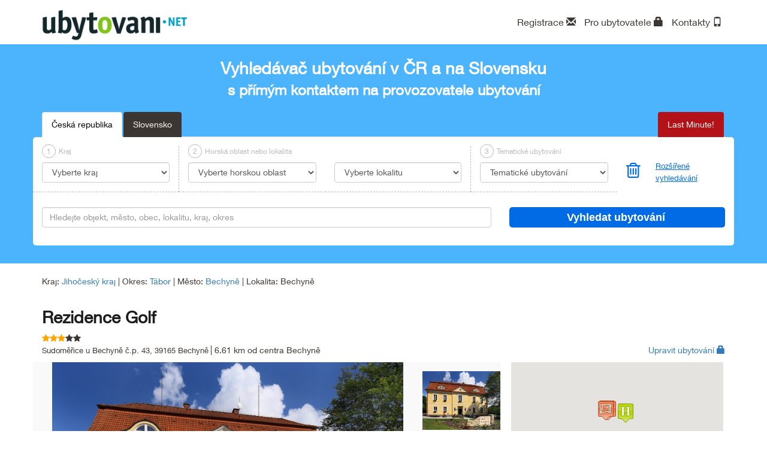

--- FILE ---
content_type: text/html; charset=utf-8
request_url: https://www.ubytovani.net/hotel-13183-rezidence-golf
body_size: 21551
content:
<!DOCTYPE html>
    <html lang="cs">
        <head>
            <title>Rezidence Golf - Ubytovani.NET</title>

            <meta name="viewport" content="width=device-width, initial-scale=1">
            <meta http-equiv="Content-Type" content="text/html; charset=UTF-8">	
            <!--[if IE]>
                <meta http-equiv="X-UA-Compatible" content="IE=edge,chrome=1">
            <![endif]--> 

            <meta name="description" content="Vyhledávač ubytování v ČR a SK">
            <meta name="author" content="ISSA CZECH s.r.o., 0.001.280715">
            <meta name="Keywords" content="Ubytování">
            <meta name="google-site-verification" content="r9mxRKGI_YK4bJ0gr9l0MoDN8VG199LTIiTNQV39ONY" />
            <meta name="robots" content="index, follow">
            <link rel="icon" href="./public/custom/img/favicon.ico" type="image/x-icon" />
            <link rel="shortcut icon" href="./public/custom/img/favicon.ico" type="image/x-icon" />
            <link rel="apple-touch-icon" href="./public/custom/img/apple-touch-icon.png"/>
            <link rel="apple-touch-icon" sizes="114x114" href="./public/custom/img/apple-touch-icon-retina.png"/>	
            
            <!-- Bootstrap core CSS -->
            <link href="./public/css/bootstrap.min.css" rel="stylesheet" type="text/css" >
            <!-- Bootstrap theme -->
            <link href="./public/css/bootstrap-theme.min.css" rel="stylesheet" type="text/css" >

            <!-- JQuery css -->
            <link href="./public/css/jquery-ui.css" rel="stylesheet" type="text/css" />   
                

            <!-- Custom styles for this template -->
            <link href="./public/custom/css/styly.css" rel="stylesheet" type="text/css" />      
                
            <!-- Awesome fonts - styles -->
            <link rel="stylesheet" href="https://maxcdn.bootstrapcdn.com/font-awesome/4.5.0/css/font-awesome.min.css">
            
            <link rel="stylesheet" href="./public/custom/modules/cezetmap/css/cezetmap.css" />
            <link rel="stylesheet" href="./public/custom/modules/cezetmap/css/cezetmap.custom.css" />
            

                
        </head>
        <body>

                        <div class="header"> <!-- Header start -->
                            <div class="container">
                                <div class="row">
                                    <div class="col-md-3 col-xs-6">
                                    <a href="http://www.ubytovani.net/"><img class="img-responsive logo" src=".//public/custom/img/logo/logo.png" alt="Ubytovani.NET"></a></div>
                                    <div class="col-md-4 col-xs-6 claim"></div>
                                    <div class="col-md-5"> 
                                            <div class="text-right ubytovatel">
                                                <ul class="list-inline list-user">
                                                    <li><a href="../pro-ubytovatele" data-toggle="tooltip" data-placement="bottom" title="Registrovat se">Registrace <span class="glyphicon glyphicon-envelope"></span></a></li>
                                                    <li><a href="../login" data-toggle="tooltip" data-placement="bottom" title="Pro ubytovatele">Pro ubytovatele <span class="glyphicon glyphicon-lock"></span></a></li>                                <li><a href="../kontakty" data-toggle="tooltip" data-placement="bottom" title="Kontakty">Kontakty <span class="glyphicon glyphicon-phone"></span></a></li>
                                                </ul>
                                            </div>
                                            <form id="form" name="form" method="post" enctype="multipart/form-data">
                                                <input type="hidden" id="performActionAttr" name="dummy" value="1" />
                    
                                                <input type="hidden" name="storeUrl" id="storeUrl" value="/hotel-13183-rezidence-golf" />                                    
                                            </form> 
                                    </div>
                                </div>
                                <div class="row">
                                    <div class="col-sm-1"></div>
                                    <div class="col-sm-10"></div>
                                    <div class="col-sm-1"></div>
                                </div>
                            </div>
                        </div> <!-- Header end -->
                         
                        <div class="search-layout-bg">    <!-- Search layout start -->
                            <div class="search">
                                <div class="container">
                                    <div class="row">
                                        <div class="col-sm-12 pt-2 pb-2 title-top-search">
                                            <div>Vyhledávač ubytování v ČR a na Slovensku</div>
                                            <div class="small">s přímým kontaktem na provozovatele ubytování</div>
                                        </div>
                                        
                                    </div>
                                    <div class="row">
                                        <div class="col-sm-12 ">
                                        
                                            <div class="row">
                                                <div class="col-md-12">
                                                    <ul class="nav nav-tabs country-ul" id="country-ul">  
                                                        <li role="presentation" data-country-id="1" class="active" onclick="Portal_Ajax_Control.onStatChange_Handler(this,1);"><a >Česká republika</a></li>
                                                        <li role="presentation" data-country-id="2"  onclick="Portal_Ajax_Control.onStatChange_Handler(this,2);"><a >Slovensko</a></li>
                                                        <li role="presentation" class="last-minute " ><a href="lastminute">Last Minute!</a></li>
          
                                                    </ul>
                                                </div>
                                            </div>
                                            <form id="form_search" name="form_search" method="post" enctype="multipart/form-data"> <!-- Start form search -->
                                            <input type="hidden" name="presetLastMinuteInp" id="presetLastMinuteInp" value="0" /> 
                                                <div class="row search-option-top" id="top-main-search-panel">
                                                    <div class="col-md-10">
                                                        <div class="row">
                                                            <div class="col-sm-3 search-line search-line-first">
                                                                <div class="block-number size-menu-all"><span class="number-round">1</span>Kraj</div>
                                                                <select class="form-control form-control-selected " id="selectKraj" name="presetKraj" onchange="Portal_Ajax_Control.onKrajChange_Handler();">
                                                                    <option id="title-selectKraj">Vyberte kraj</option><option value="14" >Hlavní město Praha (61)</option><option value="11" >Jihočeský kraj (92)</option><option value="9" >Jihomoravský kraj (70)</option><option value="1" >Karlovarský kraj (43)</option><option value="10" >kraj Vysočina (30)</option><option value="4" >Královéhradecký kraj (128)</option><option value="3" >Liberecký kraj (74)</option><option value="7" >Moravskoslezský kraj (88)</option><option value="6" >Olomoucký kraj (73)</option><option value="5" >Pardubický kraj (36)</option><option value="12" >Plzeňský kraj (58)</option><option value="13" >Středočeský kraj (76)</option><option value="2" >Ústecký kraj (48)</option><option value="8" >Zlínský kraj (41)</option>
                                                                </select> 
                                                            </div>
                                                            <div class="col-sm-3 search-line-xs">
                                                                <div class="block-number" id="size-menu"><span class="number-round">2</span>Horská oblast nebo lokalita</div>
                                                                <select class="form-control form-control-selected " id="selectHora" name="presetHora"  onchange="clearSearchHoraLokalitaRekracniOblast(2);Portal_Ajax_Control.onHoraChange_Handler();">
                                                                    <option id="title-selectHory">Vyberte horskou oblast</option><option value="33" >Beskydy, Javorníky (44)</option><option value="35" >Bílé Karpaty (10)</option><option value="43" >Brdy (25)</option><option value="2" >Českomoravská vrchovina (48)</option><option value="4" >Český les (8)</option><option value="3" >Český Ráj (8)</option><option value="5" >Jeseníky (94)</option><option value="6" >Jizerské hory (32)</option><option value="7" >Králický Sněžník (12)</option><option value="8" >Krkonoše (87)</option><option value="9" >Krušné hory (26)</option><option value="10" >Lužické hory a České Švýcarsko (23)</option><option value="32" >Moravský kras (6)</option><option value="12" >Orlické hory (41)</option><option value="44" >Rychlebské hory (1)</option><option value="13" >Šumava (76)</option>
                                                                </select> 
                                                            </div>
                                                            <div class="col-sm-3 search-line search-line-end">
                                                                <div class="block-number size-menu-all hidden-xs">&nbsp;</div>
                                                                <select class="form-control form-control-selected  " name="presetLokalita" id="selectLokalita" onchange="clearSearchHoraLokalitaRekracniOblast(1);Portal_Ajax_Control.onLokalitaChange_Handler();">
                                                                    <option  id="title-selectLokalita">Vyberte lokalitu</option><option value="136" >Abertamy (1)</option><option value="760" >Adršpach (2)</option><option value="140" >Albrechtice v Jizerských horách (1)</option><option value="145" >Bartošovice v Orl. horách (1)</option><option value="147" >Bedřichov (2)</option><option value="77" >Bechyně (3)</option><option value="96" >Bělá nad Radbuzou (1)</option><option value="148" >Bělá pod Pradědem (8)</option><option value="149" >Benecko (13)</option><option value="150" >Benešov (1)</option><option value="152" >Beroun (7)</option><option value="156" >Bílá (1)</option><option value="924" >Blansko (2)</option><option value="158" >Blatno (1)</option><option value="160" >Bludov (1)</option><option value="246" >Bohdíkov (1)</option><option value="162" >Bohumín (1)</option><option value="109" >Bojkovice (1)</option><option value="165" >Bor (2)</option><option value="166" >Borová Lada (2)</option><option value="135" >Bořetice (1)</option><option value="168" >Boskovice (1)</option><option value="170" >Boží Dar (4)</option><option value="171" >Brandýs nad Labem (2)</option><option value="172" >Branná (5)</option><option value="174" >Brno (7)</option><option value="177" >Bruntál (1)</option><option value="178" >Břeclav (3)</option><option value="179" >Bublava (1)</option><option value="73" >Buchlovice (1)</option><option value="180" >Bystré (2)</option><option value="190" >Bystřice nad Pernštejnem (3)</option><option value="133" >Bystřice pod Hostýnem (1)</option><option value="182" >Cínovec (1)</option><option value="185" >Čachrov (1)</option><option value="1079" >Častolovice (1)</option><option value="187" >Čejkovice (1)</option><option value="188" >Čeladná (1)</option><option value="189" >Čenkovice (4)</option><option value="418" >Černá v Pošumaví (2)</option><option value="194" >Černý Důl (3)</option><option value="196" >Česká Kamenice (3)</option><option value="197" >Česká Lípa (1)</option><option value="198" >Česká Skalice (3)</option><option value="200" >České Budějovice (3)</option><option value="181" >Český Krumlov (7)</option><option value="53" >Český Těšín (1)</option><option value="1233" >Čistá (1)</option><option value="204" >Dačice (2)</option><option value="795" >Davle (1)</option><option value="207" >Děčín (4)</option><option value="210" >Desná (2)</option><option value="211" >Deštné v Orlických horách (9)</option><option value="214" >Dobříš (5)</option><option value="215" >Doksy (7)</option><option value="216" >Dolní Bečva (1)</option><option value="217" >Dolní Dvůr (3)</option><option value="222" >Dolní Morava (4)</option><option value="598" >Dolní Moravice (1)</option><option value="224" >Domažlice (5)</option><option value="230" >Dubňany (1)</option><option value="120" >Duchcov (1)</option><option value="231" >Dýšina (1)</option><option value="233" >Františkovy Lázně (10)</option><option value="234" >Frenštát pod Radhoštěm (1)</option><option value="235" >Frýdek - Místek (1)</option><option value="236" >Frýdlant nad Ostravicí (1)</option><option value="238" >Frymburk (7)</option><option value="241" >Halenkov (1)</option><option value="242" >Halže (1)</option><option value="243" >Harrachov (6)</option><option value="244" >Hartmanice (1)</option><option value="248" >Hať (1)</option><option value="249" >Havířov (2)</option><option value="250" >Havlíčkova Borová (1)</option><option value="251" >Havlíčkův Brod (1)</option><option value="254" >Herlíkovice (1)</option><option value="88" >Heřmanovice (1)</option><option value="69" >Hevlín (1)</option><option value="260" >Hlinsko (1)</option><option value="261" >Hlohovec (4)</option><option value="262" >Hlubočky - Hrubá Voda (1)</option><option value="263" >Hluboká nad Vltavou (3)</option><option value="264" >Hlučín (1)</option><option value="265" >Hodonín (3)</option><option value="269" >Horní Bečva (1)</option><option value="270" >Horní Blatná (1)</option><option value="272" >Horní Cerekev (1)</option><option value="276" >Horní Maršov (3)</option><option value="119" >Horní Planá (8)</option><option value="284" >Horní Smržov (1)</option><option value="286" >Hořičky (1)</option><option value="290" >Hradec Králové (8)</option><option value="292" >Hrádek nad Nisou (1)</option><option value="294" >Hranice na Moravě (1)</option><option value="23" >Hrotovice (1)</option><option value="15" >Hřensko (2)</option><option value="124" >Hustopeče (1)</option><option value="298" >Cheb (5)</option><option value="856" >Chlum u Třeboně (1)</option><option value="305" >Chotěboř (2)</option><option value="308" >Chřibská (4)</option><option value="311" >Chvaleč (1)</option><option value="313" >Ivančice (1)</option><option value="316" >Jablonec nad Nisou (2)</option><option value="255" >Jablunkov (1)</option><option value="318" >Jáchymov (4)</option><option value="320" >Janoušov (1)</option><option value="322" >Janov nad Nisou (3)</option><option value="323" >Janské Lázně (4)</option><option value="328" >Javorník - Filipovo údolí (1)</option><option value="332" >Jeseník (8)</option><option value="334" >Jetřichovice (3)</option><option value="92" >Jevíčko (1)</option><option value="335" >Jičín (6)</option><option value="336" >Jihlava (3)</option><option value="337" >Jilemnice (3)</option><option value="63" >Jílové u Děčína (1)</option><option value="338" >Jíloviště u Prahy (1)</option><option value="339" >Jindřichov (Šumperk) (2)</option><option value="340" >Jindřichův Hradec (1)</option><option value="341" >Jirkov (1)</option><option value="1231" >Jižná (1)</option><option value="344" >Josefův Důl (3)</option><option value="345" >Kadaň (1)</option><option value="981" >Kamenný Újezd (1)</option><option value="346" >Karlova Studánka (7)</option><option value="347" >Karlovice (2)</option><option value="348" >Karlovy Vary (5)</option><option value="349" >Karlštejn (6)</option><option value="350" >Kašperské Hory (1)</option><option value="126" >Kdyně (1)</option><option value="351" >Kladno (1)</option><option value="353" >Klášterec nad Ohří (2)</option><option value="121" >Klenčí pod Čerchovem (1)</option><option value="419" >Klokočov (1)</option><option value="37" >Kněževes (1)</option><option value="129" >Kojetín (1)</option><option value="358" >Kojice (1)</option><option value="359" >Kolín (1)</option><option value="917" >Kolinec - Jindřichovice (2)</option><option value="362" >Konstantinovy Lázně (2)</option><option value="363" >Kopřivnice (1)</option><option value="364" >Koryčany (1)</option><option value="367" >Kostelec nad Orlicí (3)</option><option value="371" >Kouty nad Desnou (6)</option><option value="373" >Kozlovice (1)</option><option value="374" >Králíky (3)</option><option value="376" >Kraslice (1)</option><option value="10" >Krásná Lípa (2)</option><option value="379" >Kravaře (2)</option><option value="4" >Kroměříž (1)</option><option value="385" >Křivoklát (4)</option><option value="386" >Křižanov (1)</option><option value="388" >Kubova Huť (2)</option><option value="1226" >Kunov (1)</option><option value="393" >Kutná Hora (1)</option><option value="394" >Kvilda (1)</option><option value="395" >Kyjov (1)</option><option value="1232" >Lančov (1)</option><option value="400" >Lázně Bělohrad (6)</option><option value="401" >Lázně Bohdaneč (1)</option><option value="402" >Lázně Libverda (1)</option><option value="405" >Ledeč nad Sázavou (1)</option><option value="407" >Lednice (1)</option><option value="411" >Lhotka u Kozlovic (3)</option><option value="412" >Liběchov (1)</option><option value="413" >Liberec (8)</option><option value="415" >Liblice (1)</option><option value="417" >Libuň (1)</option><option value="20" >Lipno nad Vltavou (5)</option><option value="449" >Lipová - Lázně (6)</option><option value="452" >Litomyšl (2)</option><option value="98" >Loštice (1)</option><option value="456" >Loučná nad Desnou (3)</option><option value="457" >Loučná pod Klínovcem (1)</option><option value="458" >Louňovice pod Blaníkem (1)</option><option value="459" >Louny (1)</option><option value="27" >Lučany nad Nisou (2)</option><option value="461" >Ludvíkov (4)</option><option value="462" >Luhačovice (1)</option><option value="463" >Lukov (1)</option><option value="466" >Malá Morávka (14)</option><option value="5" >Malá Skála (1)</option><option value="468" >Mariánské Lázně (9)</option><option value="470" >Mělník (4)</option><option value="13" >Mikulčice (2)</option><option value="473" >Mikulov (4)</option><option value="474" >Milevsko (1)</option><option value="476" >Mladá Boleslav (4)</option><option value="97" >Mladé Buky (1)</option><option value="478" >Mladecko (1)</option><option value="482" >Mníšek pod Brdy (2)</option><option value="76" >Mohelnice (1)</option><option value="485" >Moravská Nová Ves (2)</option><option value="489" >Most (2)</option><option value="490" >Mšeno (1)</option><option value="491" >Náchod (3)</option><option value="498" >Nejdek (1)</option><option value="499" >Nelahozeves (1)</option><option value="500" >Netolice (1)</option><option value="2" >Nová Paka (1)</option><option value="439" >Nová Pec (1)</option><option value="273" >Nová Pláň (1)</option><option value="989" >Nová Ves (okres Rychnov nad Kněžnou) (1)</option><option value="514" >Nové Hamry (1)</option><option value="14" >Nové Město na Moravě (1)</option><option value="519" >Nový Bor (1)</option><option value="520" >Nový Hrozenkov (3)</option><option value="106" >Nový Jičín (2)</option><option value="521" >Nový Knín (1)</option><option value="523" >Nymburk (3)</option><option value="526" >Odry (1)</option><option value="527" >Olešnice v Orlických horách (1)</option><option value="528" >Olomouc (5)</option><option value="530" >Opava (5)</option><option value="532" >Opočno (1)</option><option value="535" >Oskava (1)</option><option value="849" >Ostrava (13)</option><option value="40" >Ostrava - Zábřeh (1)</option><option value="545" >Ostravice (3)</option><option value="548" >Ostružná (3)</option><option value="550" >Otradovice (1)</option><option value="553" >Otrokovice (2)</option><option value="561" >Panenská Rozsíčka (1)</option><option value="562" >Pardubice (6)</option><option value="563" >Pasohlávky (1)</option><option value="1227" >Pastviny (1)</option><option value="123" >Pavlov (3)</option><option value="564" >Pec pod Sněžkou (21)</option><option value="1" >Pecka (1)</option><option value="936" >Pelhřimov (1)</option><option value="567" >Perštejn (1)</option><option value="8" >Petrovice (okres Ústí nad Labem) (1)</option><option value="584" >Písek (6)</option><option value="585" >Plasy (3)</option><option value="42" >Plavy (1)</option><option value="1230" >Pluhův Žďár (1)</option><option value="587" >Plumlov (1)</option><option value="588" >Plzeň (9)</option><option value="590" >Podbořany (1)</option><option value="592" >Poděbrady (5)</option><option value="615" >Podsedice (1)</option><option value="78" >Pohořelice (1)</option><option value="616" >Police nad Metují (1)</option><option value="617" >Polička (2)</option><option value="618" >Polná (1)</option><option value="620" >Popice (1)</option><option value="623" >Potštát (1)</option><option value="624" >Praděd - Ovčárna (3)</option><option value="625" >Praha (1)</option><option value="421" >Praha - Braník (2)</option><option value="424" >Praha - Břevnov (1)</option><option value="788" >Praha - Ďáblice (1)</option><option value="428" >Praha - Dejvice (2)</option><option value="429" >Praha - Dolní Chabry (2)</option><option value="436" >Praha - Holešovice (3)</option><option value="280" >Praha - Hostavice (1)</option><option value="282" >Praha - Hradčany (1)</option><option value="426" >Praha - Chodov (1)</option><option value="447" >Praha - Karlín (1)</option><option value="505" >Praha - Kobylisy (2)</option><option value="571" >Praha - Letná (1)</option><option value="572" >Praha - Letňany (1)</option><option value="573" >Praha - Lhotka (1)</option><option value="574" >Praha - Libeň (2)</option><option value="580" >Praha - Malešice (1)</option><option value="583" >Praha - Michle (1)</option><option value="600" >Praha - Nové Město (7)</option><option value="692" >Praha - Smíchov (1)</option><option value="695" >Praha - Staré Město (3)</option><option value="697" >Praha - Strašnice (1)</option><option value="718" >Praha - Újezd nad Lesy (1)</option><option value="708" >Praha - Vinohrady (4)</option><option value="626" >Praha - východ (2)</option><option value="712" >Praha - Vysočany (1)</option><option value="713" >Praha - Vyšehrad (2)</option><option value="717" >Praha - Záběhlice (1)</option><option value="627" >Praha - západ (3)</option><option value="793" >Praha - Žižkov (3)</option><option value="183" >Praha 1 (12)</option><option value="558" >Praha 10 (6)</option><option value="184" >Praha 2 (5)</option><option value="493" >Praha 3 (4)</option><option value="494" >Praha 4 (6)</option><option value="495" >Praha 5 (6)</option><option value="554" >Praha 6 (6)</option><option value="555" >Praha 7 (4)</option><option value="556" >Praha 8 (7)</option><option value="557" >Praha 9 (4)</option><option value="630" >Prostějov (2)</option><option value="58" >Průhonice (2)</option><option value="440" >Přední Výtoň (1)</option><option value="634" >Přerov (1)</option><option value="635" >Přeštice (1)</option><option value="636" >Příbor (2)</option><option value="638" >Příchovice (1)</option><option value="639" >Přimda (1)</option><option value="1229" >Račice - Pístovice (1)</option><option value="45" >Radějov (1)</option><option value="11" >Radvanice (1)</option><option value="6" >Rajnochovice (1)</option><option value="642" >Rakovník (4)</option><option value="643" >Ramzová (2)</option><option value="646" >Ratíškovice (1)</option><option value="649" >Rokytnice v Orl. horách (2)</option><option value="650" >Roudnice nad Labem (2)</option><option value="122" >Rožmberk nad Vltavou (1)</option><option value="654" >Rožnov pod Radhoštěm (3)</option><option value="245" >Rudná pod Pradědem (1)</option><option value="658" >Rychnov nad Kněžnou (1)</option><option value="659" >Rýmařov (1)</option><option value="662" >Řevnice (1)</option><option value="57" >Říčany (2)</option><option value="663" >Říčky v Orlických horách (2)</option><option value="17" >Sázava (1)</option><option value="665" >Seč (2)</option><option value="666" >Sedlčany (1)</option><option value="669" >Sedloňov (6)</option><option value="9" >Sezimovo Ústí (2)</option><option value="674" >Slapy (1)</option><option value="90" >Slavičín (1)</option><option value="676" >Slavonice (2)</option><option value="679" >Sloup v Čechách (1)</option><option value="682" >Smržovka (3)</option><option value="683" >Sněžné (2)</option><option value="684" >Soběslav (1)</option><option value="685" >Sobotín (1)</option><option value="688" >Srbská Kamenice (2)</option><option value="689" >Srbsko (1)</option><option value="690" >Srní (3)</option><option value="691" >Stachy (4)</option><option value="722" >Staré Město pod Sněžníkem (3)</option><option value="857" >Stožec (1)</option><option value="726" >Strakonice (2)</option><option value="727" >Strážné (2)</option><option value="728" >Strážnice (2)</option><option value="980" >Středokluky (1)</option><option value="730" >Stříbrnice (1)</option><option value="731" >Stříbro (2)</option><option value="733" >Studnice u Vyškova (1)</option><option value="734" >Sušice (3)</option><option value="736" >Světlá Hora (1)</option><option value="737" >Svitavy (1)</option><option value="738" >Svoboda nad Úpou (1)</option><option value="740" >Svratka (1)</option><option value="741" >Svratouch (1)</option><option value="742" >Šanov (1)</option><option value="746" >Šléglov (1)</option><option value="749" >Špindlerův Mlýn (21)</option><option value="31" >Štíty (1)</option><option value="753" >Šumperk (1)</option><option value="754" >Tábor (2)</option><option value="755" >Tachov (1)</option><option value="756" >Tanvald (3)</option><option value="757" >Telč (1)</option><option value="139" >Teplice nad Metují (7)</option><option value="761" >Tisá (3)</option><option value="56" >Tišnov (2)</option><option value="763" >Trojanovice (1)</option><option value="764" >Troskovice (1)</option><option value="766" >Třebíč (2)</option><option value="767" >Třeboň (1)</option><option value="768" >Třemošná (1)</option><option value="770" >Třešť (1)</option><option value="771" >Tři Studně (2)</option><option value="108" >Turnov (3)</option><option value="773" >Tvrdonice (1)</option><option value="774" >Týn nad Vltavou (2)</option><option value="930" >Týnec nad Sázavou (1)</option><option value="860" >Uherčice u Hustopečí (2)</option><option value="775" >Uherské Hradiště (1)</option><option value="99" >Uherský Brod (3)</option><option value="776" >Ústí nad Labem (3)</option><option value="777" >Ústí nad Orlicí (1)</option><option value="778" >Úštěk (1)</option><option value="12" >Valašské Klobouky (1)</option><option value="59" >Valeč (1)</option><option value="780" >Valtice (1)</option><option value="781" >Varvažov (1)</option><option value="785" >Velká Bíteš (1)</option><option value="125" >Velké Bílovice (1)</option><option value="796" >Velké Karlovice (13)</option><option value="798" >Vernířovice (1)</option><option value="804" >Vimperk (5)</option><option value="805" >Vítkov (1)</option><option value="24" >Vojkovice u Brna (1)</option><option value="808" >Volary (1)</option><option value="1117" >Vranov nad Dyjí (1)</option><option value="26" >Vratimov (2)</option><option value="810" >Vrbno pod Pradědem (2)</option><option value="812" >Vrchlabí (3)</option><option value="132" >Vsetín (1)</option><option value="926" >Všemina (1)</option><option value="813" >Všeruby (1)</option><option value="89" >Vysoké Mýto (1)</option><option value="814" >Vyškov (2)</option><option value="816" >Zadov (4)</option><option value="55" >Zastávka u Brna (1)</option><option value="818" >Zátor (1)</option><option value="111" >Zbiroh (1)</option><option value="819" >Zbraslav u Brna (1)</option><option value="821" >Zderaz (1)</option><option value="824" >Zlaté Hory (2)</option><option value="826" >Zlín (2)</option><option value="827" >Znojmo (6)</option><option value="794" >Zvíkovské Podhradí (1)</option><option value="829" >Žamberk (1)</option><option value="830" >Žatec (1)</option><option value="831" >Žďár nad Sázavou (1)</option><option value="82" >Ždírec nad Doubravou (1)</option><option value="832" >Železná Ruda (17)</option><option value="833" >Železnice (1)</option>
                                                                </select> 
                                                            </div>
                                                            <div class="col-sm-3 search-line ">
                                                                <div class="block-number size-menu-all"><span class="number-round">3</span>Tematické ubytování</div>
                                                                <select class="form-control form-control-selected  " name="presetTematickeUbytovani" id="selectTemaUbytovani" >
                                                                    <option id="title-selectTemaUbytovani">Tematické ubytování</option>
                                                                    <option value="1" >Agroturistika (39)</option><option value="2" >Bezbariérové ubytování (60)</option><option value="11" >Cykloturistika (687)</option><option value="3" >Firemní akce (239)</option><option value="16" >Golf (14)</option><option value="4" >Gurmánský (9)</option><option value="17" >Historie (151)</option><option value="5" >Hory (331)</option><option value="18" >Jízda na koni (11)</option><option value="10" >Lázně/ Wellnes (116)</option><option value="12" >Lyžování (286)</option><option value="19" >Pivovar (5)</option><option value="7" >Rodiny s dětmi (302)</option><option value="8" >Romantika (102)</option><option value="9" >Rybaření (64)</option><option value="13" >Školní pobyty (115)</option><option value="6" >Turistika (710)</option><option value="14" >Ubytování na venkově (126)</option><option value="15" >Vinné sklepy (45)</option>
                                                                </select>
                                                            </div>
                                                        </div>
                                                    </div>
                                                    <div class="col-md-2 search-advance">
                                                        <div class="row">
                                                            <div class="col-xs-3 trash-md">
                                                                 <span  data-toggle="tooltip" data-placement="bottom" title="Vymazat vyhledávač" onClick="clearSearch();"><i class="trash-icon fa fa-trash-o"></i></span>
                                                            </div>
                                                            <div class="col-xs-9 advance-search-button-md">
                                                                 <span  data-toggle="tooltip" data-placement="bottom" title="Nastavení více parametrů pro vyhledávání" onClick="showHideAdvanceSearch()">Rozšířené vyhledávání</span>
                                                            </div>
                                                        </div>
                                                    </div>
                                                </div>
                                                <div class="search-advance-option-block">
                                                    <div class="row search-advance-option">
                                                        <div class="col-sm-12 padding-top-15">
                                                            <span class="title-advance-option">Rozšířené vyhledávání</span>
                                                        </div>
                                                    </div>
                                                    <div class="row search-advance-option"> 
                                                        <div class="col-sm-12">
                                                            <div class="row">
                                                                <div class="col-md-10">
                                                                    <div class="row">
                                                                        <div class="col-lg-3 col-md-6">
                                                                            <select class="form-control form-control-selected" name="presetOkres" id="selectOkres" onchange="Portal_Ajax_Control.onOkresChange_Handler();">
                                                                                <option id="title-selectOkres">Vyberte okres</option>
                                                                            </select> 
                                                                        </div>
                                                                        <div class="col-lg-3 col-md-2">
                                                                            <select class="form-control form-control-selected " name="presetRekreacniOblast" id="selectRekreacniOblast" onchange="clearSearchHoraLokalitaRekracniOblast(3);Portal_Ajax_Control.onRekreacniOblastChange_Handler();">
                                                                                <option id="title-selectRekreacniOblast">Vyberte rekreační oblast</option>
                                                                                <option value="1" >Adršpašsko-Teplické skály (12)</option><option value="2" >Beskydy (41)</option><option value="3" >Bílé Karpaty (9)</option><option value="4" >Brdy (6)</option><option value="68" >Broumovsko (14)</option><option value="5" >Čenkovice (2)</option><option value="180" >Červenohorské sedlo (1)</option><option value="10" >České Středohoří (21)</option><option value="79" >Českokrumlovsko (6)</option><option value="11" >Český kras (14)</option><option value="12" >Český les (16)</option><option value="6" >Český ráj (17)</option><option value="27" >Františkovy Lázně (10)</option><option value="80" >Haná - střední Morava (13)</option><option value="7" >CHKO Blaník (1)</option><option value="8" >CHKO Blanský les (7)</option><option value="15" >CHKO Labské pískovce (18)</option><option value="161" >Chodsko (9)</option><option value="69" >Jeseníky (89)</option><option value="81" >Jihočeské rybníky (23)</option><option value="70" >Jizerské hory (32)</option><option value="22" >Jižní Čechy (41)</option><option value="77" >Jižní Morava (54)</option><option value="29" >Karlova Studánka (11)</option><option value="23" >Karlštejnsko (11)</option><option value="13" >Kokořínsko (15)</option><option value="31" >Konstantinovy Lázně (2)</option><option value="24" >Králický Sněžník (12)</option><option value="25" >Krkonoše (87)</option><option value="76" >Krušné hory - Krušnohoří (32)</option><option value="14" >Křivoklátsko (16)</option><option value="82" >Lázeňský trojúhelník (26)</option><option value="26" >Lázně Bohdaneč (1)</option><option value="28" >Lázně Jeseník (13)</option><option value="30" >Lázně Karlovy Vary (5)</option><option value="32" >Lázně Libverda (1)</option><option value="33" >Lázně Luhačovice (1)</option><option value="37" >Lázně Poděbrady (5)</option><option value="38" >Lednicko-Valtický areál (13)</option><option value="39" >Lipno (23)</option><option value="63" >Litovelské Pomoraví (3)</option><option value="71" >Lužické hory (14)</option><option value="40" >Máchovo jezero (7)</option><option value="36" >Mariánské Lázně (9)</option><option value="41" >Moravská brána (6)</option><option value="16" >Moravský kras (7)</option><option value="75" >Národní park České Švýcarsko (15)</option><option value="42" >Národní park Podyjí (7)</option><option value="74" >Národní park Šumava (34)</option><option value="65" >Nové mlýny - vodní nádrž (5)</option><option value="44" >Oderské vrchy (4)</option><option value="72" >Orlické hory (25)</option><option value="45" >Orlík (4)</option><option value="17" >Pálava (17)</option><option value="47" >Plzeňsko (16)</option><option value="48" >Podkrkonoší (22)</option><option value="50" >Polabí (26)</option><option value="64" >Poodří (2)</option><option value="51" >Posázaví (4)</option><option value="52" >Pošumaví (9)</option><option value="53" >Praha (80)</option><option value="54" >Přírodní park Česká Kanada (2)</option><option value="56" >Rozkoš – vodní nádrž (2)</option><option value="9" >Rychlebské hory (1)</option><option value="18" >Slavkovský les (17)</option><option value="58" >Slezská Harta – vodní dílo (1)</option><option value="78" >Slezsko (28)</option><option value="59" >Slovácko (25)</option><option value="60" >Střední Čechy (49)</option><option value="73" >Šumava (61)</option><option value="178" >Toulovcovy maštale (1)</option><option value="19" >Třeboňsko (2)</option><option value="61" >Valašsko (27)</option><option value="183" >Vodní nádrž Pastviny (1)</option><option value="57" >Vodní nádrž Slapy (2)</option><option value="67" >Vranovská přehrada (2)</option><option value="49" >Východní Čechy (29)</option><option value="62" >Vysočina (49)</option><option value="66" >Západní Čechy (43)</option><option value="20" >Žďárské vrchy (15)</option><option value="21" >Železné hory (6)</option>
                                                                            </select>
                                                                        </div>
                                                                        <div class="col-lg-6 col-md-4">
                                                                            
                                                                        </div>
                                                                    </div>
                                                                </div>
                                                                <div class="col-md-2"></div>
                                                            </div>
                                                            <div class="row">
                                                                <div class="col-md-10">
                                                                    <div class="row">
                                                                        <div class="col-sm-2">Typ ubytování</div>
                                                                        <div class="col-sm-10 row" id="billetTyp">
                                                                            <div class="col-sm-4"><label class="checkbox"><input type="checkbox" name="presetTypyUbytovani[]" value="10" >Apartmán</label><label class="checkbox"><input type="checkbox" name="presetTypyUbytovani[]" value="12" >Botel</label><label class="checkbox"><input type="checkbox" name="presetTypyUbytovani[]" value="13" >Farma</label><label class="checkbox"><input type="checkbox" name="presetTypyUbytovani[]" value="1" >Horská chata</label></div><div class="col-sm-4"><label class="checkbox"><input type="checkbox" name="presetTypyUbytovani[]" value="11" >Hostel</label><label class="checkbox"><input type="checkbox" name="presetTypyUbytovani[]" value="2" >Hotel</label><label class="checkbox"><input type="checkbox" name="presetTypyUbytovani[]" value="6" >Chaty a chalupy</label><label class="checkbox"><input type="checkbox" name="presetTypyUbytovani[]" value="9" >Kemp</label></div><div class="col-sm-4"><label class="checkbox"><input type="checkbox" name="presetTypyUbytovani[]" value="8" >Motorest</label><label class="checkbox"><input type="checkbox" name="presetTypyUbytovani[]" value="3" >Penzion</label><label class="checkbox"><input type="checkbox" name="presetTypyUbytovani[]" value="7" >Rekreační střediska</label><label class="checkbox"><input type="checkbox" name="presetTypyUbytovani[]" value="5" >Ubytování v soukromí</label><label class="checkbox"><input type="checkbox" name="presetTypyUbytovani[]" value="4" >Ubytovna</label>                                            </div>
                                                                        </div>
                                                                    </div>
                                                                </div>
                                                                <div class="col-md-2"></div>
                                                            </div>
                                                            <!--<div class="row">
                                                                <div class="col-md-10">
                                                                    <div class="row">
                                                                        <div class="col-sm-2">Služby</div>
                                                                        <div class="col-sm-10 row" id="sluzby">
                                                                            <div class="col-sm-4">                                            </div>
                                                                        </div>
                                                                    </div>
                                                                </div>
                                                                <div class="col-md-2"></div>
                                                            </div>-->
                                                        </div>
                                                    </div>
                                                    <div class="row search-advance-option padding-bottom-15">
                                                        <div class="col-sm-12">
                                                        </div>
                                                    </div> 
                                                </div>
                                                <div class="row search-option-bottom">
                                                    <div class="col-sm-12">
                                                        <div class="row">
                                                            <div class="col-sm-8">
                                                                    <input class="form-control col-xs-12 ubytovani tw-typeahead" type="text" id="filterBillet" name="presetFilterBillet" placeholder="Hledejte objekt, město, obec, lokalitu, kraj, okres" value="" title="Hledejte objekt, město, obec, lokalitu, kraj, okres" maxlength="100"  />
                                                                    <div id="search-input-info" class="alert alert-info fade in">
                                                                        <a  class="close" data-dismiss="alert" aria-label="close">&times;</a>
                                                                        Hledaný výraz musí obsahovat minimálně 3 znaky
                                                                    </div>
                                                            </div>
                                                            <div class="col-sm-4">
                                                               <input class="col-xs-6 form-control text-right vyhledat" id="filterTextSearch" type="submit" value="Vyhledat ubytování " name="do[search]"/>
                                                            </div>
                                                        </div>
                                                    </div>
                                                </div>
                                                <input type="hidden" id="inpHiddenNameHora" value="Hory" />
                                                <input type="hidden" id="inpHiddenNameRegion" value="Rekreační oblasti" />
                                                <input type="hidden" id="inpHiddenNameLokalita" value="Lokality" />
                                                <input type="hidden" id="inpHiddenNameMesto" value="Města" />
                                                <input type="hidden" id="inpHiddenNameHotel" value="Ubytovací zařízení obsahující" />
                                                <input type="hidden" id="inpHiddenNameOkres" value="Okresy" />
                                                <input type="hidden" id="inpHiddenNameHotelLokalita" value="Vámi zadaná lokalita neobsahuje žádná ubytovací zařízení" />
                                                <input type="hidden" id="inpHiddenNameHotelLokalitaSeznam" value="Seznam ubytovacích zařízení v okolí" />
                                                <input type="hidden" id="inpHiddenNameHotelLokalitaVice" value="Více ubytovacích zařízení v okolí" />
                                            </form> <!-- End form search -->
                                        </div> 
                                    </div>
                                </div>
                            </div>
                        </div>  <!-- Search layout end -->
                        

                        
                            <noscript>
                                <div class="jswarning">
                                    <div class="alert  alert-warning">
                                        <b>Pozor: &nbsp;</b><br />Podpora JavaScript je vypnuta. Prosím povolte ve vašem prohlížeči skriptování JavaScript, které je nutné pro správnou funkčnost systému.
                                    </div>
                                </div>
                            </noscript>
                        <div class="content">
                            <div class="container">
                                <div class="row">
                                    <div class="col-sm-12">
              
                    <div class="hotel">
                    
              
                        <div class="row">
                            <div class="col-xs-12 ">
                                <span class="path">Kraj: <a href="ubytovani-jihocesky-kraj">Jihočeský kraj</a> | Okres: <a href="ubytovani-tabor">Tábor</a> | Město: <a href="ubytovani-bechyne">Bechyně</a> | Lokalita: Bechyně </span>
                            </div>
                        </div>
                    
              
                        <div class="row">
                            <div id="move-title" class="col-xs-12 title">
                                <h1>Rezidence Golf</h1> 
                                <span class="fa fa-star checked-star"></span><span class="fa fa-star checked-star"></span><span class="fa fa-star checked-star"></span><span class="fa fa-star "></span><span class="fa fa-star "></span> 
                            </div>
                        </div>
                        <div class="row">
                            <div class="col-xs-12 adresa">
                                <div class="row">
                                    <div class="col-xs-8">
                                        <span class="sloupec">Sudoměřice u Bechyně  č.p. 43, 39165 Bechyně </span>
                                        
                                        <span> 6.61 km od centra Bechyně </span>
                                        
                                    </div>
                                    <div class="col-xs-4 hotel-login text-right">
                                        <a href="../login" data-toggle="tooltip" data-placement="bottom" title="Přihlásit se">Upravit ubytování <span class="glyphicon glyphicon-lock"></span></a> 
                                    </div>                                    
                                </div>
                            </div>
                        </div>
                        <div class="row">
                            <div class="col-md-8"> <!-- Start hotel left part -->
                                <div class="row">
                                    <div class="col-md-10 col-xs-12 padding-left-right-zero gallery"> <!-- Start hotel gallery -->
                                        <div id="hotelCarousel" class="carousel slide" data-ride="carousel">
                                            <div class="carousel-inner car-hotel" role="listbox">
                                                
                                            
                                                <div class="item active hotel-gallery-img" data-slide-number="0">
                                                      <img class="img-responsive" src="images-28470-1-0-8d0eddbe234f0e5450016017f1dcfcde.jpg" alt="8d0eddbe234f0e5450016017f1dcfcde.jpg" />
                                                </div>
                    
                                                <div class="item hotel-gallery-img" data-slide-number="1">
                                                      <img class="img-responsive" src="images-28471-1-0-d7b5d651f2937b35537f031784c5673c.jpg" alt="d7b5d651f2937b35537f031784c5673c.jpg" />
                                                </div>
                    
                                                <div class="item hotel-gallery-img" data-slide-number="2">
                                                      <img class="img-responsive" src="images-28472-1-0-14e6e3c148e6a64674986ba9b5534510.jpg" alt="14e6e3c148e6a64674986ba9b5534510.jpg" />
                                                </div>
                    
                                                <div class="item hotel-gallery-img" data-slide-number="3">
                                                      <img class="img-responsive" src="images-28473-1-0-3f8b0df53610f717486cb1471ef9152a.jpg" alt="3f8b0df53610f717486cb1471ef9152a.jpg" />
                                                </div>
                    
                                                <div class="item hotel-gallery-img" data-slide-number="4">
                                                      <img class="img-responsive" src="images-28474-1-0-fe17deae6cc7cdc9b8bb0d17e56f2cd8.jpg" alt="fe17deae6cc7cdc9b8bb0d17e56f2cd8.jpg" />
                                                </div>
                    
                                                <div class="item hotel-gallery-img" data-slide-number="5">
                                                      <img class="img-responsive" src="images-28475-1-0-1393a36d1e63345e850d14ecad922b41.jpg" alt="1393a36d1e63345e850d14ecad922b41.jpg" />
                                                </div>
                    
                                                <div class="item hotel-gallery-img" data-slide-number="6">
                                                      <img class="img-responsive" src="images-28476-1-0-67a7e8b1b275bf723b4d2a0ba55c04bc.jpg" alt="67a7e8b1b275bf723b4d2a0ba55c04bc.jpg" />
                                                </div>
                    
                                                <div class="item hotel-gallery-img" data-slide-number="7">
                                                      <img class="img-responsive" src="images-28477-1-0-5a71a2d100b97e088acdb8b476c15739.jpg" alt="5a71a2d100b97e088acdb8b476c15739.jpg" />
                                                </div>
                    
                                                <div class="item hotel-gallery-img" data-slide-number="8">
                                                      <img class="img-responsive" src="images-28478-1-0-3204773d6bb4945f9905abad9bc3281d.jpg" alt="3204773d6bb4945f9905abad9bc3281d.jpg" />
                                                </div>
                                                           
                                            </div>
                                            <a class="left carousel-control" href="#hotelCarousel" role="button" data-slide="prev">
                                              <span class="glyphicon glyphicon-chevron-left" aria-hidden="true"></span>
                                              <span class="sr-only">Předchozí</span>
                                            </a>
                                            <a class="right carousel-control" href="#hotelCarousel" role="button" data-slide="next">
                                              <span class="glyphicon glyphicon-chevron-right" aria-hidden="true"></span>
                                              <span class="sr-only">Další</span>
                                            </a>
                                        </div>
                     
                                    </div>  <!-- End hotel gallery -->
                                    <div class="col-md-2 hidden-sm hidden-xs padding-left-right-zero"> <!-- Start hotel list gallery -->
                                        <div id="list-img-gallery">
                                        
                                        <div class="item">
                                            <img class="img-responsive selected" id="carousel-selector-0" src="images-28470-1-1-8d0eddbe234f0e5450016017f1dcfcde.jpg" alt="8d0eddbe234f0e5450016017f1dcfcde.jpg"  />
                                        </div>
                    
                                        <div class="item">
                                            <img class="img-responsive selected" id="carousel-selector-1" src="images-28471-1-1-d7b5d651f2937b35537f031784c5673c.jpg" alt="d7b5d651f2937b35537f031784c5673c.jpg"  />
                                        </div>
                    
                                        <div class="item">
                                            <img class="img-responsive selected" id="carousel-selector-2" src="images-28472-1-1-14e6e3c148e6a64674986ba9b5534510.jpg" alt="14e6e3c148e6a64674986ba9b5534510.jpg"  />
                                        </div>
                    
                                        <div class="item">
                                            <img class="img-responsive selected" id="carousel-selector-3" src="images-28473-1-1-3f8b0df53610f717486cb1471ef9152a.jpg" alt="3f8b0df53610f717486cb1471ef9152a.jpg"  />
                                        </div>
                    
                                        <div class="item">
                                            <img class="img-responsive selected" id="carousel-selector-4" src="images-28474-1-1-fe17deae6cc7cdc9b8bb0d17e56f2cd8.jpg" alt="fe17deae6cc7cdc9b8bb0d17e56f2cd8.jpg"  />
                                        </div>
                    
                                        <div class="item">
                                            <img class="img-responsive selected" id="carousel-selector-5" src="images-28475-1-1-1393a36d1e63345e850d14ecad922b41.jpg" alt="1393a36d1e63345e850d14ecad922b41.jpg"  />
                                        </div>
                    
                                        <div class="item">
                                            <img class="img-responsive selected" id="carousel-selector-6" src="images-28476-1-1-67a7e8b1b275bf723b4d2a0ba55c04bc.jpg" alt="67a7e8b1b275bf723b4d2a0ba55c04bc.jpg"  />
                                        </div>
                    
                                        <div class="item">
                                            <img class="img-responsive selected" id="carousel-selector-7" src="images-28477-1-1-5a71a2d100b97e088acdb8b476c15739.jpg" alt="5a71a2d100b97e088acdb8b476c15739.jpg"  />
                                        </div>
                    
                                        <div class="item">
                                            <img class="img-responsive selected" id="carousel-selector-8" src="images-28478-1-1-3204773d6bb4945f9905abad9bc3281d.jpg" alt="3204773d6bb4945f9905abad9bc3281d.jpg"  />
                                        </div>
                                        
                                        </div>
                                    </div>  <!-- End hotel list gallery -->
                                </div>
                                <div class="row">
                                </div> 
                                <div class="row vlastnosti">
                                    <div class="col-sm-12">
                                        <div class="row">
                                            <div class="col-xs-3">
                                                <span class="vlastnosti-title">Kapacita</span>
                                                <span class="vlastnosti-obsah">34 lůžek                           </span>
                                            </div>
                                            <div class="col-xs-3">
                                                <span class="vlastnosti-title">Ubytování již od</span>
                                                <span class="vlastnosti-obsah cena">550 Kč</span>
                                            </div>
                                        </div>
                                    </div>
                                    
                                </div>
                                <div> <!-- Hotel detail - popis START XS,SM-->
                                    <div class="panel-group visible-xs visible-sm" id="accordion" role="tablist" aria-multiselectable="true">
                                        
                                    <div class="panel panel-default">
                                        <div class="panel-heading" role="tab" id="heading-0">
                                            <h4 class="panel-title">
                                               <a class="collapsed" role="button" data-toggle="collapse" data-parent="#accordion" href="#collapse-0" aria-expanded="false" aria-controls="collapse-0">
                                                  Obecný
                                               </a>
                                            </h4>
                                        </div>
                                        <div id="collapse-0" class="panel-collapse collapse" role="tabpanel" aria-labelledby="heading-0">
                                            <div class="panel-body text-detail-popis">
                                                <div>Obecný 
                                                      Příjemné ubytování přímo v areálu Golf Resortu Bechyně.  
                                                </div>
                                            </div>
                                        </div>
                                    </div>
                                    
                                    <div class="panel panel-default">
                                        <div class="panel-heading" role="tab" id="heading-1">
                                            <h4 class="panel-title">
                                               <a class="collapsed" role="button" data-toggle="collapse" data-parent="#accordion" href="#collapse-1" aria-expanded="false" aria-controls="collapse-1">
                                                  Ubytování
                                               </a>
                                            </h4>
                                        </div>
                                        <div id="collapse-1" class="panel-collapse collapse" role="tabpanel" aria-labelledby="heading-1">
                                            <div class="panel-body text-detail-popis">
                                                <div>Ubytování 
                                                      Dvoulůžkové pokoje typu Deluxe mají nadstandardní tříhvězdičkový vzhled, jsou vybaveny rustikálním nábytkem. Některé pokoje jsou vybaveny pohodlným rozkládacím gaučem či křeslem s možností přistýlky. Koupelna se sprchovým koutem nebo vanou a toaletou, bezplatné internetové připojení WiFi a TV  jsou na každém pokoji samozřejmostí. Pokoje mají převážně výhled na green.<br />
<br />
Dvoulůžkové pokoje typu Standard jsou dle tříhvězdičkového standardu vybaveny rustikálním nábytkem, vlastním sociálním zařízením s koupelnou se sprchou a toaletou, TV a WiFi připojení. Pokoje jsou menší a nabízíme převážně oddělené postele.Většina pokojů je umístěna přes uzavřený dvůr, se společnou dřevěnou pavlačí a výhledem na les a green. 
                                                </div>
                                            </div>
                                        </div>
                                    </div>
                                    
                                           <div class="panel panel-default">
                                               <div class="panel-heading" role="tab" id="heading-price">
                                                   <h4 class="panel-title">
                                                      <a class="collapsed" role="button" data-toggle="collapse" data-parent="#accordion" href="#collapse-price" aria-expanded="false" aria-controls="collapse-price">
                                                         Ceník
                                                      </a>
                                                   </h4>
                                               </div>
                                               <div id="collapse-price" class="panel-collapse collapse" role="tabpanel" aria-labelledby="heading-price">
                                                   <div class="panel-body text-detail-popis cenik-popis-table">
                                                       <div>
                                                             <table border="1" cellpadding="1" cellspacing="1" style="width:100%">
	<tbody>
		<tr>
			<td>dvoulůžkov&yacute; pokoj Standard</td>
			<td>od 590 Kč/ noc/ se sn&iacute;dan&iacute;</td>
		</tr>
		<tr>
			<td>dvoulůžkov&yacute; pokoj De Luxe</td>
			<td>od 790 Kč/ noc/ se sn&iacute;dan&iacute;</td>
		</tr>
	</tbody>
</table>

<p>Děti do 3 let zdarma bez n&aacute;roku na přist&yacute;lku.</p>

<p>Děti do 12 let 50% sleva.</p>

<p>Slevy se nedaj&iacute; kombinovat.</p>

<p>Dom&aacute;c&iacute; zv&iacute;ř&aacute;tka v&iacute;t&aacute;na, cena 150,- za noc.</p>
                            </div>
                                                   </div>
                                               </div>
                                           </div>
                           
                                    <div class="panel panel-default">
                                        <div class="panel-heading" role="tab" id="heading-4">
                                            <h4 class="panel-title">
                                               <a class="collapsed" role="button" data-toggle="collapse" data-parent="#accordion" href="#collapse-4" aria-expanded="false" aria-controls="collapse-4">
                                                  Lůžka
                                               </a>
                                            </h4>
                                        </div>
                                        <div id="collapse-4" class="panel-collapse collapse" role="tabpanel" aria-labelledby="heading-4">
                                            <div class="panel-body text-detail-popis">
                                                <div>Lůžka 
                                                      13 stylově zařízených dvoulůžkových pokojů typu Deluxe a Standard + 8 přistýlek. 
                                                </div>
                                            </div>
                                        </div>
                                    </div>
                                    
                                    <div class="panel panel-default">
                                        <div class="panel-heading" role="tab" id="heading-5">
                                            <h4 class="panel-title">
                                               <a class="collapsed" role="button" data-toggle="collapse" data-parent="#accordion" href="#collapse-5" aria-expanded="false" aria-controls="collapse-5">
                                                  Stravování
                                               </a>
                                            </h4>
                                        </div>
                                        <div id="collapse-5" class="panel-collapse collapse" role="tabpanel" aria-labelledby="heading-5">
                                            <div class="panel-body text-detail-popis">
                                                <div>Stravování 
                                                      Součástí residence je vlastní restaurace s letní  terasou s výhledem přímo na green a uzavřeným dvorem.<br />
V letních měsících možnost grilování na terase či dle přání uspořádat brunch, piknik, ale i třeba snídani jen tak v trávě.<br />
<br />
V restauraci je krb, jenž dotváří příjemnou kulisu pro večerní posezení. <br />
Součástí restaurace je i předzahrádka vedle pensionu, která skýtá zázemí nejen pro golfisty a je umístěna hned vedle putting greenu. 
                                                </div>
                                            </div>
                                        </div>
                                    </div>
                                    
                                    <div class="panel panel-default">
                                        <div class="panel-heading" role="tab" id="heading-6">
                                            <h4 class="panel-title">
                                               <a class="collapsed" role="button" data-toggle="collapse" data-parent="#accordion" href="#collapse-6" aria-expanded="false" aria-controls="collapse-6">
                                                  Další služby
                                               </a>
                                            </h4>
                                        </div>
                                        <div id="collapse-6" class="panel-collapse collapse" role="tabpanel" aria-labelledby="heading-6">
                                            <div class="panel-body text-detail-popis">
                                                <div>Další služby 
                                                      Pro využití firemních akcí se nabízí restaurace Golf, která je součástí Rezidence Golf a zároveň klubovny golfového klubu Bechyně. <br />
<br />
K dispozici je zázemí restaurace, letní terasy, dvora, který je možno zastřešit. <br />
Prostory je možné využít pro školení, poradu, prezentaci, oslavy, <br />
svatební obřady a oslavy, firemní party, rauty a pikniky. <br />
<br />
Atraktivitu Vaší akci dodá umístění v přírodní scenérii Černické obory v těsném sousedství golfového hřiště. Rezidenci je možné si kompletně <br />
pronajmout pouze pro danou akci, a tak nebýt rušeni okolím. 
                                                </div>
                                            </div>
                                        </div>
                                    </div>
                                    
                                    <div class="panel panel-default">
                                        <div class="panel-heading" role="tab" id="heading-7">
                                            <h4 class="panel-title">
                                               <a class="collapsed" role="button" data-toggle="collapse" data-parent="#accordion" href="#collapse-7" aria-expanded="false" aria-controls="collapse-7">
                                                  Volný čas
                                               </a>
                                            </h4>
                                        </div>
                                        <div id="collapse-7" class="panel-collapse collapse" role="tabpanel" aria-labelledby="heading-7">
                                            <div class="panel-body text-detail-popis">
                                                <div>Volný čas 
                                                      Cyklistika, turistika, golf, houbaření. 
                                                </div>
                                            </div>
                                        </div>
                                    </div>
                                             
                                    </div>
                                </div> <!-- Hotel detail - popis END XS,SM-->      <div class="row hidden-xs hidden-sm detail-popis-box">
                                    <span class="col-xs-2 title-detail-popis"> 
                                    Obecný
                                    </span>
                                    <span class="col-xs-10 text-detail-popis"> 
                                                      Příjemné ubytování přímo v areálu Golf Resortu Bechyně.  
                                    </span>
                               </div>      <div class="row hidden-xs hidden-sm detail-popis-box">
                                    <span class="col-xs-2 title-detail-popis"> 
                                    Ubytování
                                    </span>
                                    <span class="col-xs-10 text-detail-popis"> 
                                                      Dvoulůžkové pokoje typu Deluxe mají nadstandardní tříhvězdičkový vzhled, jsou vybaveny rustikálním nábytkem. Některé pokoje jsou vybaveny pohodlným rozkládacím gaučem či křeslem s možností přistýlky. Koupelna se sprchovým koutem nebo vanou a toaletou, bezplatné internetové připojení WiFi a TV  jsou na každém pokoji samozřejmostí. Pokoje mají převážně výhled na green.<br />
<br />
Dvoulůžkové pokoje typu Standard jsou dle tříhvězdičkového standardu vybaveny rustikálním nábytkem, vlastním sociálním zařízením s koupelnou se sprchou a toaletou, TV a WiFi připojení. Pokoje jsou menší a nabízíme převážně oddělené postele.Většina pokojů je umístěna přes uzavřený dvůr, se společnou dřevěnou pavlačí a výhledem na les a green. 
                                    </span>
                               </div>
                                        <div class="row hidden-xs hidden-sm detail-popis-box">
                                            <span class="col-xs-2 title-detail-popis"> 
                                            Ceník
                                            </span>
                                            <span class="col-xs-10 text-detail-popis  cenik-popis-table"> <table border="1" cellpadding="1" cellspacing="1" style="width:100%">
	<tbody>
		<tr>
			<td>dvoulůžkov&yacute; pokoj Standard</td>
			<td>od 590 Kč/ noc/ se sn&iacute;dan&iacute;</td>
		</tr>
		<tr>
			<td>dvoulůžkov&yacute; pokoj De Luxe</td>
			<td>od 790 Kč/ noc/ se sn&iacute;dan&iacute;</td>
		</tr>
	</tbody>
</table>

<p>Děti do 3 let zdarma bez n&aacute;roku na přist&yacute;lku.</p>

<p>Děti do 12 let 50% sleva.</p>

<p>Slevy se nedaj&iacute; kombinovat.</p>

<p>Dom&aacute;c&iacute; zv&iacute;ř&aacute;tka v&iacute;t&aacute;na, cena 150,- za noc.</p>
 
                                            </span>
                                        </div>
                                  <div class="row hidden-xs hidden-sm detail-popis-box">
                                    <span class="col-xs-2 title-detail-popis"> 
                                    Lůžka
                                    </span>
                                    <span class="col-xs-10 text-detail-popis"> 
                                                      13 stylově zařízených dvoulůžkových pokojů typu Deluxe a Standard + 8 přistýlek. 
                                    </span>
                               </div>      <div class="row hidden-xs hidden-sm detail-popis-box">
                                    <span class="col-xs-2 title-detail-popis"> 
                                    Stravování
                                    </span>
                                    <span class="col-xs-10 text-detail-popis"> 
                                                      Součástí residence je vlastní restaurace s letní  terasou s výhledem přímo na green a uzavřeným dvorem.<br />
V letních měsících možnost grilování na terase či dle přání uspořádat brunch, piknik, ale i třeba snídani jen tak v trávě.<br />
<br />
V restauraci je krb, jenž dotváří příjemnou kulisu pro večerní posezení. <br />
Součástí restaurace je i předzahrádka vedle pensionu, která skýtá zázemí nejen pro golfisty a je umístěna hned vedle putting greenu. 
                                    </span>
                               </div>      <div class="row hidden-xs hidden-sm detail-popis-box">
                                    <span class="col-xs-2 title-detail-popis"> 
                                    Další služby
                                    </span>
                                    <span class="col-xs-10 text-detail-popis"> 
                                                      Pro využití firemních akcí se nabízí restaurace Golf, která je součástí Rezidence Golf a zároveň klubovny golfového klubu Bechyně. <br />
<br />
K dispozici je zázemí restaurace, letní terasy, dvora, který je možno zastřešit. <br />
Prostory je možné využít pro školení, poradu, prezentaci, oslavy, <br />
svatební obřady a oslavy, firemní party, rauty a pikniky. <br />
<br />
Atraktivitu Vaší akci dodá umístění v přírodní scenérii Černické obory v těsném sousedství golfového hřiště. Rezidenci je možné si kompletně <br />
pronajmout pouze pro danou akci, a tak nebýt rušeni okolím. 
                                    </span>
                               </div>      <div class="row hidden-xs hidden-sm detail-popis-box">
                                    <span class="col-xs-2 title-detail-popis"> 
                                    Volný čas
                                    </span>
                                    <span class="col-xs-10 text-detail-popis"> 
                                                      Cyklistika, turistika, golf, houbaření. 
                                    </span>
                               </div>                    
                                <!--<div class="row hidden-xs hidden-sm detail-popis-box">
                                    <span class="col-xs-2 title-detail-popis">
                                        Pokoje
                                    </span>
                                    <span class="col-xs-10 text-detail-popis">
                                        <ul class="detail-popis-list">
                                            <li class="row"><span class="typ-pokoje col-sm-3 ">Jednolůžkové</span><span class="typ-ubytovani col-sm-5">osoba / snídaně / noc od <span class="cena">600 Kč</span></span><span class="objednat-rezervovat col-sm-4"><input type="submit" class="form-control" value="Rezervace"></span></li>
                                            <li class="row"><span class="typ-pokoje col-sm-3 ">Dvoulůžkové</span><span class="typ-ubytovani col-sm-5">osoba / snídaně / noc od <span class="cena">720 Kč</span></span><span class="objednat-rezervovat col-sm-4"><input type="submit" class="form-control" value="Rezervace"></span></li>
                                            <li class="row"><span class="typ-pokoje col-sm-3 ">Třílůžkové</span><span class="typ-ubytovani col-sm-5">osoba / snídaně / noc od <span class="cena">970 Kč</span></span><span class="objednat-rezervovat col-sm-4"><input type="submit" class="form-control" value="Rezervace"></span></li>
                                            <li class="row"><span class="typ-pokoje col-sm-3 ">Čtyřlůžkové</span><span class="typ-ubytovani col-sm-5">osoba / snídaně / noc od <span class="cena">1040 Kč</span></span><span class="objednat-rezervovat col-sm-4"><input type="submit" class="form-control" value="Rezervace"></span></li>
                                        </ul>
                                    </span>
                                </div>-->
                                    
                                <div class="row">
                                    <div class="col-sm-push-2 col-sm-6"><button type="button" class="form-control btn-dotaz-rezervace" data-toggle="modal" data-target="#form-hotel-modal">Dotaz na ubytování</button></div>
                                </div>
                                
                                <div class="item-last-update">Aktualizováno dne: 16.05.2016</div>
                            </div>
                            <div class="col-md-4">
                                <div class="row hotel-mapa">
                                    <div id="googleMap" ></div>
                                </div>
                                <div class="row">
                                    <div class="col-xs-12"> 
                                        <div class="umisteni">
                                            <div class="umisteni-titulek">Rezidence Golf</div>
                                                                    <div class="umisteni-line row">
                                                <div class="col-xs-12">
                                                    <span class="umisteni-line-title">GPS:</span>
                                                    <span class="umisteni-line-text">49.290706,14.559281</span>
                                                </div>
                                            </div>
                                                                    <div class="umisteni-line row adresa-line">
                                                <div class="col-xs-12">
                                                    <span class="umisteni-line-title">Adresa:</span>
                                                    <span class="umisteni-line-text">Sudoměřice u Bechyně  č.p. 43, 39165 Bechyně</span>
                                                </div>
                                            </div>
                                            
                                                                    <div class="umisteni-line row">
                                                    <div class="col-xs-12">
                                                        <span class="umisteni-line-title">Mobil:</span>
                                                        <span class="umisteni-line-text">+420 777 213 474</span>
                                                    </div>
                                                </div>
                                                                    <div class="umisteni-line row">
                                                    <div class="col-xs-12">
                                                        <span class="umisteni-line-title">Web:</span>
                                                        <span class="umisteni-line-text"><a href="http://www.panstvi-bechyne.cz" target="_blank">http://www.panstvi-bechyne.cz</a></span>
                                                    </div>
                                                </div>
                                                
                                                <div class="umisteni-line row">
                                                    <div class="col-xs-12">
                                                        <button type="button" class="form-control btn-dotaz-rezervace" data-toggle="modal" data-target="#form-hotel-modal">Dotaz na ubytování</button>
                                                    </div>
                                                </div>
                                                                    </div>
                                    </div>
                                </div>
                             <!--  <div class="row">
                                    <div class="col-xs-12">
                                        <div class="recenze">
                                            <div class="recenze-item row">  
                                                <img class="img-responsive col-sm-1 col-md-2 hidden-xs" src=".//public/custom/img/hotel_ikona_recenze.png" alt="Hotel">
                                                <div class="col-sm-11  col-md-10 col-xs-12 recenze-text">„Byli jsme nadšeni z ubytování i přístupu majitelů. Doporučuju všem, včetněrodin s malými dětmi. Vrátíme se sem příští rok znovu…“</div>
                                                <div class="recenze-autor">Martina N., srpen 2013 </div>
                                            </div>
                                        </div>    
                                    </div>
                                </div>-->
                                 
                            <div class="row">
                                <div class="mista-in-area">
                                    <h4>Zajímavá místa v okolí</h4>
                                    <div class="col-xs-12 col-sm-10 col-sm-offset-1">
                       
                            <div class="cart-mist-detail">
                                <div class="head-block">
                                    <div class="img-block">
                                       <a href="https://zajimavamista.cz/misto-446-bechyne-most-pres-luznici" target="_blank">
                                            <img class="img-responsive obrazek" src="https://zajimavamista.cz//images-88-1-0-Bechyn%C4%9B+-+most+p%C5%99es+Lu%C5%BEnici" alt="Bechyně - most přes Lužnici" />
                                       </a>
                                    </div>
                                </div>
                                <div class="content-block">
                                    <div class="title"><a href="https://zajimavamista.cz/misto-446-bechyne-most-pres-luznici" target="_blank">Bechyně - most přes Lužnici</a></div>
                                        
                                    <div class="desc">Obloukový most v Bechyni přes Lužnici byl slavnostně otevřen 28. října 1928. 
Most sestává z hlavní...</div>
                                </div>
                                <div class="footer-block">
                                    <a href="https://zajimavamista.cz/misto-446-bechyne-most-pres-luznici" target="_blank">Zobrazit</a>
                                </div>
                            </div>
              
                            <div class="cart-mist-detail">
                                <div class="head-block">
                                    <div class="img-block">
                                       <a href="https://zajimavamista.cz/misto-1453-lazne-bechyne" target="_blank">
                                            <img class="img-responsive obrazek" src="https://zajimavamista.cz//images-1786-1-0-L%C3%A1zn%C4%9B+Bechyn%C4%9B" alt="Lázně Bechyně" />
                                       </a>
                                    </div>
                                </div>
                                <div class="content-block">
                                    <div class="title"><a href="https://zajimavamista.cz/misto-1453-lazne-bechyne" target="_blank">Lázně Bechyně</a></div>
                                        
                                    <div class="desc">Jihočeské lázně Bechyně najdete v malebném údolí řeky Lužnice, asi 20 km od města Tábor. Nejmoderněj...</div>
                                </div>
                                <div class="footer-block">
                                    <a href="https://zajimavamista.cz/misto-1453-lazne-bechyne" target="_blank">Zobrazit</a>
                                </div>
                            </div>
              
                            <div class="cart-mist-detail">
                                <div class="head-block">
                                    <div class="img-block">
                                       <a href="https://zajimavamista.cz/misto-4403-muzeum-turistiky-bechyne" target="_blank">
                                            <img class="img-responsive obrazek" src="https://zajimavamista.cz//images-2701-1-0-Muzeum+turistiky+Bechyn%C4%9B" alt="Muzeum turistiky Bechyně" />
                                       </a>
                                    </div>
                                </div>
                                <div class="content-block">
                                    <div class="title"><a href="https://zajimavamista.cz/misto-4403-muzeum-turistiky-bechyne" target="_blank">Muzeum turistiky Bechyně</a></div>
                                        
                                    <div class="desc">Expozice mapuje historii Klubu českých turistů, jeho významné osobnosti i bohatou mnohaletou činnost...</div>
                                </div>
                                <div class="footer-block">
                                    <a href="https://zajimavamista.cz/misto-4403-muzeum-turistiky-bechyne" target="_blank">Zobrazit</a>
                                </div>
                            </div>
               
                                       
                                    </div>
                                </div> 
                            </div>
                                 <div class="row">
                                 <div class="col-xs-12">
                                    <div class="zajimava-mista">
                                        <ul>
                                            <li>Další ubytování</li>
                       
                                            <li><a href="hotel-14006-ubytovani-u-klasterni-zahrady" target="_blank"><span class="icon-zm"><i class="fa fa-bed" aria-hidden="true"></i></span><span class="icon-title">Ubytování U klášterní zahrady<br /><span class="icon-distance">Vzdálenost: 6.5 Km</span></span></a></li>
                           
                                            <li><a href="hotel-13181-hotel-panska" target="_blank"><span class="icon-zm"><i class="fa fa-bed" aria-hidden="true"></i></span><span class="icon-title">Hotel Panská<br /><span class="icon-distance">Vzdálenost: 6.61 Km</span></span></a></li>
                           
                                            <li><a href="hotel-11184-ubytovna-tj-spartak-sobeslav" target="_blank"><span class="icon-zm"><i class="fa fa-bed" aria-hidden="true"></i></span><span class="icon-title">Ubytovna TJ Spartak Soběslav<br /><span class="icon-distance">Vzdálenost: 12.13 Km</span></span></a></li>
                            
                                        </ul>
                                    </div>
                                </div> 
                            </div>
                                 
                            </div>
                        </div>
                    </div>

                    
                        <div id="form-hotel-modal" class="modal fade">
                            <div class="modal-dialog modal-lg">
                              <div class="modal-content">
                                <div class="modal-header">
                                    <button type="button" class="close" data-dismiss="modal" aria-label="Close"><span aria-hidden="true">&times;</span></button>
                                    <h4 class="modal-title">Dotaz na ubytování</h4>
                                    <h4 class="modal-title-success text-center">Vaše zpráva byla odeslána.</h4>
                                </div>
                                <div class="modal-body">
                                    
                                    <div class="row">
                                        <div class="col-xs-12 modal-form-kontant"><span class="small-title">Kontaktní osoba</span></div>
                                    </div>
                                    <div class="row">
                                        <div class="col-md-4" id="customerName-block"><input class="form-control" type="text" id="customerName" name="customerName" placeholder="Jméno *" /></div>
                                        <div class="col-md-4" id="customerSurname-block"><input class="form-control" type="text" id="customerSurname" name="customerSurname" placeholder="Přijmení *" /></div>
                                    </div>
                                    <div class="row">
                                        <div class="col-md-4" id="customerMail-block"><input class="form-control" type="text" id="customerMail" name="customerMail" placeholder="E-mail *" /></div>
                                        <div class="col-md-4"><input class="form-control" type="text" id="customerPhone" name="customerPhone" placeholder="Telefon" /></div>
                                    </div> 
                                    <div class="row">
                                        <div class="col-xs-12 modal-form-obsah"><span class="small-title">Termín pobytu</span></div>
                                    </div>
                                    
                                    <div class="row">
                                        <div class="col-md-4" id="customerArr-block"><input class="form-control datepicker" type="text" id="customerArr" name="customerArr" placeholder="Příjezd *" data-provide="datepicker"/></div>
                                        <div class="col-md-4" id="customerDep-block"><input class="form-control datepicker" type="text" id="customerDep" name="customerDep" placeholder="Odjezd *" data-provide="datepicker"/></div>
                                        <div class="col-md-4" id="customerPeople-block"><input class="form-control" type="number" id="customerPeople" name="customerPeople" placeholder="Počet osob *" /></div>
                                    </div>
                                    <div class="row form-modal-textaream">
                                        <div class="col-md-8" id="customerText-block"><textarea rows="7" class="form-control" id="customerText" name="customerText" placeholder="Poznámka / Další požadavky *"></textarea></div>
                                    </div>
                                    <div class="row form-modal-neswletter">
                                        <div class="col-md-8"><label class="checkbox-inline"><input type="checkbox" class="checkbox-circle" id="customerNewsletter" name="customerNewsletter" value="">Souhlasím s odběrem novinek Ubytovani.net</label></div>
                                    </div>
                                    <div class="row form-modal-alert" id="modal-error-block">
                                        <div class="alert alert-danger">
                                            Nejsou vyplněny všechny povinné položky!
                                        </div>
                                    </div>
                                    

                                </div>
                                <div class="modal-footer">
                                    <div class="row">
                                        <div class="col-md-4"></div>
                                        <div class="col-md-4">    
                                            <input type="hidden" id="hotelSpec" name="hotelSpec" value="2075"/>
                                            <button type="button" class="btn odeslat-dotaz form-control" id="btn-modal-odeslat" onClick="Hotel_Ajax_Control.onSendReservationForm_Handler();">Odeslat</button>
                                        </div>
                                    </div>
                                </div>
                                 
                              </div><!-- /.modal-content -->
                              
                            </div><!-- /.modal-dialog -->
                          </div><!-- /.modal -->
                    
                <script>
                var mista = [
                                          ['Bechyně - most přes Lužnici', 49.29644,14.480335,'https://zajimavamista.cz/misto-446-bechyne-most-pres-luznici'],            ['Lázně Bechyně', 49.298967,14.474892,'https://zajimavamista.cz/misto-1453-lazne-bechyne'],            ['Muzeum turistiky Bechyně', 49.296638,14.469301,'https://zajimavamista.cz/misto-4403-muzeum-turistiky-bechyne'],];
            
                    function initMap() {
                      var map = new google.maps.Map(document.getElementById('googleMap'), {
                        zoom: 9,
                        center: {lat: 49.290706, lng: 14.559281}
                      });
                      setMarkers(map);
                        
                    }
                


                function setMarkers(map) { 
                  var image = {
                    url: './/public/custom/img/map_marker_misto.png',
                    size: new google.maps.Size(28, 33),
                    origin: new google.maps.Point(0, 0),
                    anchor: new google.maps.Point(0, 32)
                  };  
                  var shape = {
                    coords: [1, 1, 1, 28, 28, 28, 28, 1],
                    type: 'poly'
                  };
                  for (var i = 0; i < mista.length; i++) {
                    var misto = mista[i]; 
                    var mistoMarker = new google.maps.Marker({
                      position: {lat: misto[1], lng: misto[2]},
                      map: map,
                      icon: image,
                      shape: shape,
                      title: misto[0],
                      url: misto[3],
                      zIndex: misto[4]
                    });
                    google.maps.event.addListener(mistoMarker, 'click', function() {
                        window.open(
                        this.url,
                        '_blank' // 
                      );
                      });
                  }
                  var iconHotel = {
                            url: './/public/custom/img/map_marker.png',
                            size: new google.maps.Size(28, 33),
                            origin: new google.maps.Point(0, 0),
                            anchor: new google.maps.Point(0, 32)
                          };
                 var hotel=new google.maps.Marker({
                        position:{lat: 49.290706, lng: 14.559281},
                        icon: iconHotel,
                        map: map,
                        });
                } 
                </script> 
                <script async defer src="https://maps.googleapis.com/maps/api/js?key=AIzaSyCzTtSuvAjGoIKZvKRykf_u2qYJmLpKIRM&callback=initMap" type="text/javascript"></script>

                <!-- Start of Smartsupp Live Chat script -->

            <script type="text/javascript">
            var _smartsupp = _smartsupp || {};
            _smartsupp.key = 'cca16c8a62b5d04c30fa6ad3bb5790aa7584b0b6';
            window.smartsupp||(function(d) {
                     var s,c,o=smartsupp=function(){ o._.push(arguments)};o._=[];
                     s=d.getElementsByTagName('script')[0];c=d.createElement('script');
                     c.type='text/javascript';c.charset='utf-8';c.async=true;
                     c.src='//www.smartsuppchat.com/loader.js?';s.parentNode.insertBefore(c,s);
            })(document);
            </script>
            
                <!-- End of Smartsupp Live Chat script -->

        
                                    </div> 
                                </div>
                            </div>
                        </div>
                        <div class="footer">
                            <div class="container">
                                <div class="row"> 
                                    <div class="col-sm-12 footer-bck">
                                        <div class="row">
                                            <div class="col-md-4 col-sm-6">
                                                <div class="row">
                                                    <div class="col-sm-6 dropdown">
                                                        <button class="btn btn-default dropdown-toggle visible-xs" type="button" id="dropdownMenu1" data-toggle="dropdown" aria-haspopup="true" aria-expanded="true">
                                                          Důležité odkazy
                                                          <span class="caret"></span>
                                                        </button>
                                                        <ul class="dropdown-menu-xs" aria-labelledby="dropdownMenu1"> 
                                                            <li class="footer-title hidden-xs">Důležité odkazy</li>
                                                            <li><span onclick="scroolOnSearchPanel();" class="span-link">Hledat</span></li>
                                                            <li><a href="../login">Pro ubytovatele</a></li>
                                                            <li><a href="../pro-ubytovatele">Registrace</a></li>
                                                            <!---<li><a href="../o-nas">O nás</a></li>-->
                                                            <li><a href="../kontakty">Kontakty</a></li>
                                                            <li><a href="../mapa-hotel">Mapa webu</a></li>
                                                            <li><a href="../obchodni-podminky">Obchodní podmínky</a></li>
                                                        </ul>
                                                    </div>
                                                    <div class="col-sm-6 dropdown">
                                                        <button class="btn btn-default dropdown-toggle visible-xs" type="button" id="dropdownMenu2" data-toggle="dropdown" aria-haspopup="true" aria-expanded="true">
                                                          Zajímavé odkazy
                                                          <span class="caret"></span>
                                                        </button>
                                                        <ul class="dropdown-menu-xs" aria-labelledby="dropdownMenu2"> 
                                                            <li class="footer-title hidden-xs">Zajímavé odkazy</li>
                                                            <li><a  href="https://www.zajimavamista.cz/">Zajimavamista.cz</a></li> 
                                                            <li><a href="http://www.slovenskehory.sk">Slovenskehory.sk</a></li>
                                                            <li><a href="http://www.bedrunka.cz/">Bedrunka.cz</a></li>
                                                            <li><a href="http://www.hory.net/">Hory.net</a></li>
                                                        </ul>
                                                    </div>
                                                    
                                                  

                                                </div>
                                            </div>
                                            <div class="col-md-5 visible-md visible-lg footer-line">
                                                <div class="footer-title">Spojte se s námi</div>
                                                <div class="footer-icons"></div>
                                                <div class="footer-text">Skupina serverů www.bedrunka.cz je budována na základě zkušeností získaných v projektu www.ubytovani.net, který působí na trhu od roku 2003, a na jeho další rozvoj a podporu.</div> 
                                            </div>
                                            <!---
                                            <div class="col-md-3 col-sm-6 footer-line">                             
                                                <div class="newsletter">
                                                    <div class="footer-title">Newsletter Ubytovani.net</div>
                                                    <div class="footer-text">Nechcete propásnout slevové nabídky a informace o novinkách?</div> 
                                                    <form action="#" method="post">   
                                                        <div class="row newslleter-form">
                                                            <input class="form-control col-xs-12 " type="text" name="filterEmail" placeholder="Váš email" value="" title="Váš email" maxlength="100"  />
                                                        </div>
                                                        <div class="row bt_news_odebirat newslleter-form">
                                                                <input class="col-sm-6 col-xs-12 odebirat" type="submit" value="Odeslat " />
                                                                <div class="col-sm-6"></div>
                                                        </div>
                                                    </form>
                                                </div>
                                            </div>-->
                                        </div>
                                    </div> 
                                </div>
                                
                                        <div class="row copyright">  
                                            <div class="col-sm-12">
                                                <div class="row">
                                                    <div class="col-sm-12">© 2016, Tvorba a provoz: <a href="https://www.issa.cz/" target="blank">ISSA CZECH</a> | Grafika: <a href="http://www.graphic-house.cz/" target="blank">graphic house s.r.o.</a></div> 
                                                </div>
                                            </div> 
                                        </div>
                            </div>
                        </div>
            <!-- Bootstrap core JavaScript -->
            <!-- Placed at the end of the document so the pages load faster -->
            

            <script src="./public/js/jquery-1.11.3.min.js"></script>
            <script src="./public/js/bootstrap.min.js"></script>
            
            <script src="./public/js/jquery-ui-1.11.3.js"></script>

            <!-- IE10 viewport hack for Surface/desktop Windows 8 bug -->
            <script src="./public/js/ie10-viewport-bug-workaround.js"></script>
                

            <script src="./public/custom/js/utils.js"></script>


            <!-- Custom JavaScript -->
            <script>
                $(document).ready(function(){
                    // Bootstrap - tooltip
                    $('[data-toggle="tooltip"]').tooltip(); 
                    
                    // Bootstrap - popover
                    $('[data-toggle="popover"]').popover(); 
                });
            </script>
            
            <!-- Custom  JavaScript -->
            <script src="./public/custom/js/custom.js"></script>
                
            <!-- Custom AJAX JavaScript - Portal -->
            <script type="text/javascript" src="./public/custom/js/ajax/base/portal.ajax.control.js"></script>
                
            <!-- Custom AJAX JavaScript - Search -->
            <script type="text/javascript" src="./public/custom/js/search.control.js"></script>
                
            <!-- Google Analytics -->
            <script>
                (function(i,s,o,g,r,a,m){i['GoogleAnalyticsObject']=r;i[r]=i[r]||function(){

                (i[r].q=i[r].q||[]).push(arguments)},i[r].l=1*new Date();a=s.createElement(o),

                m=s.getElementsByTagName(o)[0];a.async=1;a.src=g;m.parentNode.insertBefore(a,m)

                })(window,document,'script','//www.google-analytics.com/analytics.js','ga');

                ga('create', 'UA-84140962-1', 'auto');
                ga('send', 'pageview');
              </script>
              

            <!-- Toplist -->
            <script type="text/javascript">        
                document.write('<img src="https://toplist.cz/dot.asp?id=58413&amp;http='+escape(document.referrer)+'&amp;t='+escape(document.title)+'" width="1" height="1" border=0 alt="TOPlist" />'); 
            </script>
            <noscript>
                <img src="https://toplist.cz/dot.asp?id=58413" border="0" alt="TOPlist" width="1" height="1" />
            </noscript>

               
            
            <!-- Custom AJAX JavaScript - Hotel -->
            <script type="text/javascript" src="./public/custom/js/ajax/hotel/hotel.ajax.control.js"></script>
            
              <script src="./public/custom/modules/cezetmap/js/cezetmap.js"></script>

        </body>
    </html>
    